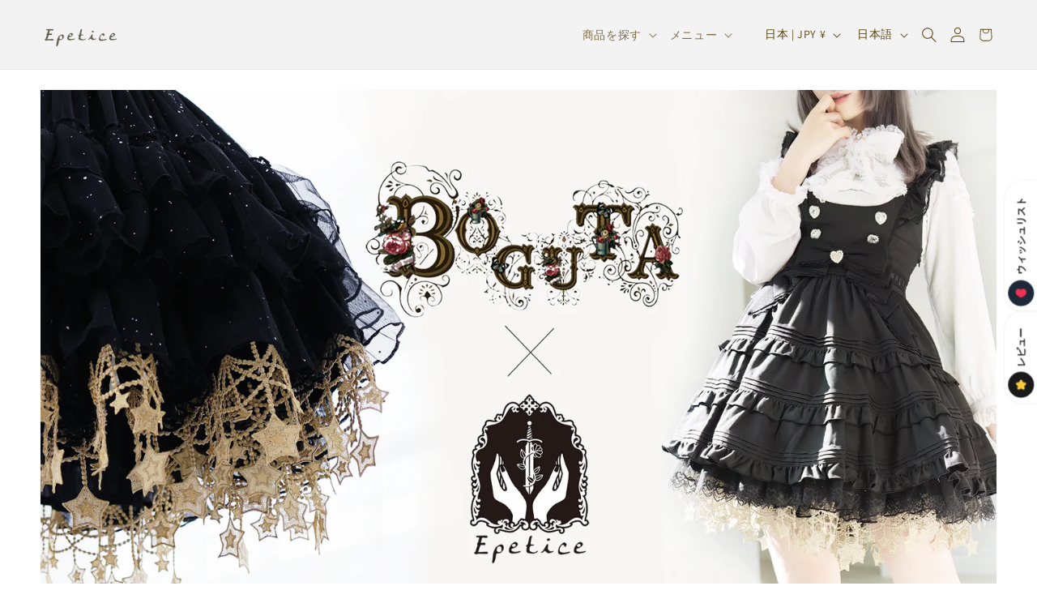

--- FILE ---
content_type: text/css
request_url: https://epetice.com/cdn/shop/t/48/assets/custom.css?v=181572066802492642281768893042
body_size: 239
content:
h3,.h3{padding-top:3rem}.article-template__content>ul{padding-left:4rem;list-style-position:outside}.custom-search-field{display:flex;margin:2rem 3rem;width:calc(100% - 6rem);background:#fff;border-radius:.5rem;overflow:hidden}.custom-search-field>input{all:unset;padding:.8rem 5rem .8rem 2rem;font-size:1.6rem;color:rgb(var(--color-foreground));border:none;width:calc(100% - 5.4rem)}.custom-search-field>input::placeholder{color:#58400e4d}.custom-search-field>input::-webkit-search-cancel-button{display:none}.custom-search-field>input::-ms-clear{display:none}.custom-search-field>button{all:unset;cursor:pointer;width:4.4rem;display:flex;align-items:center;justify-content:center;margin-right:1rem}.menu-drawer__navigation{padding:0}.nav-separator{font-size:12px;padding:.3rem 3rem;background:#fff;color:rgb(var(--color-foreground))}.nav-separator:first-of-type{margin:0}.menu-drawer__menu-item{font-size:14px}.cart-notification__links .button:after{box-shadow:0 0 0 calc(var(--buttons-border-width) + var(--border-offset)) rgba(88,64,14,var(--border-opacity)),0 0 0 var(--buttons-border-width) rgba(88,64,14,var(--alpha-button-background))}.cart-notification__links .button:hover:after{box-shadow:0 0 0 calc(var(--buttons-border-width) + var(--border-offset)) rgba(88,64,14,var(--border-opacity)),0 0 0 calc(var(--buttons-border-width) + 1px) rgba(88,64,14,var(--alpha-button-background))}.cart-notification__links #cart-notification-button,.cart-notification__links .button-label{color:#58400e}.cart-notification__links form .button--full-width{color:#fff;background-color:#58400e}.header__menu-item{padding:1.2rem .8rem}.header__submenu.list-menu--disclosure{min-width:auto;width:21rem}.header__icon .icon{width:1.8rem}.header__icon,.header__icon--cart .icon{width:3.5rem}.header__icon .svg-wrapper{width:35px}.menu-drawer{width:calc(100vw - 4rem)}@media only screen and (min-width: 750px){h3,.h3{padding-top:3rem}}.rte ul.infopage-quickmenu{margin:0 0 5rem;padding:2rem;background:#f9f6f1}ul.infopage-quickmenu li{display:inline-block;margin:3px 0;padding-left:24px;width:49%;min-height:24px;background-image:url(/cdn/shop/files/expand_more.png);background-repeat:no-repeat;background-position:0 4px;background-size:24px;line-height:24px;vertical-align:top}@media screen and (max-width: 750px){ul.infopage-quickmenu li{display:block;width:100%}}ul.infopage-quickmenu li a{display:block;color:#7a6533;text-decoration:none;line-height:30px;padding-left:1rem}ul.infopage-quickmenu li a:hover{color:#fff;background-color:#7a6533}.infopage-hr{margin:5rem 0;height:16px;background:url(/cdn/shop/files/hr.png) no-repeat center;background-size:contain}.slider__link{height:100%}.dot{background:#000;opacity:.2}.slider-counter__link{padding:.5rem}@media screen and (max-width: 749px){.slider-counter__link{padding:.3rem!important}}.slider-counter__link>.dot{width:.8rem;height:.8rem}.slider-counter__link--active>.dot{background:#57400d;opacity:1}.slider-buttons{position:absolute;top:auto;bottom:0;left:0;width:100%;border:none}.slider-button--prev,.slider-button--next{height:30px;width:30px}.slideshow__autoplay{display:none}.card__information .card__heading.h5{padding-top:1.5rem}@media screen and (min-width: 750px){.card__information{padding-bottom:2.5rem;padding-top:0}}.ProductPage-labelItem{display:inline-block;margin-right:8px}.ProductPage-labelItem a{font-size:1.2rem;color:#ddb75b;text-decoration:none;border:1px solid #ddb75b;padding:2px 8px;border-radius:14px;line-height:1.2}
/*# sourceMappingURL=/cdn/shop/t/48/assets/custom.css.map?v=181572066802492642281768893042 */
